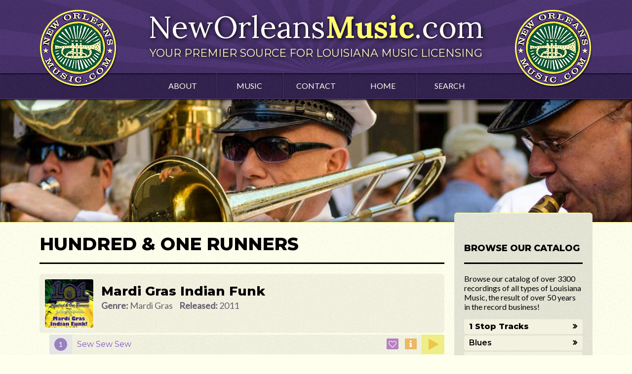

--- FILE ---
content_type: text/html; charset=utf-8
request_url: https://www.neworleansmusic.com/Hundred%20&%20One%20Runners/Mardi%20Gras%20Indian%20Funk/Sew%20Sew%20Sew
body_size: 7469
content:
<!DOCTYPE html>
<html>
<head>
	<title>test | NewOrleansMusic.com</title>
	<meta name="keywords" content="" />
	<meta name="description" content="" />
	<meta name="viewport" content="width=device-width, initial-scale=1.0, maximum-scale=1.0">

<link rel="preconnect" href="https://fonts.googleapis.com">
<link rel="preconnect" href="https://fonts.gstatic.com" crossorigin>
<link href='//fonts.googleapis.com/css?family=Lora:400,700|Lato' rel='stylesheet' type='text/css'>
<link href="https://fonts.googleapis.com/css2?family=Montserrat:wght@100;400;600;800&display=swap" rel="stylesheet">

<link rel="stylesheet" href="//cdn.jsdelivr.net/fontawesome/4.3.0/css/font-awesome.min.css">
<link rel="stylesheet" href="//cdn.jsdelivr.net/jquery.ui/1.11.3/themes/flick/jquery-ui.min.css" />
<link rel="stylesheet" href="//cdn.jsdelivr.net/normalize/3.0.0/normalize.min.css" />
<link rel="stylesheet" href="//cdn.jsdelivr.net/fontawesome/4.0.3/css/font-awesome.min.css" />
<link rel="icon" href="/templates/client/images/favicon.ico" type="image/png">

<link rel="stylesheet" href="/templates/client/css/styles.css?2023" />
<script src="//cdn.jsdelivr.net/headjs/1.0.3/head.min.js" data-headjs-load="/templates/client/js/init.js?2024"></script>
<script>
  (function(i,s,o,g,r,a,m){i['GoogleAnalyticsObject']=r;i[r]=i[r]||function(){
  (i[r].q=i[r].q||[]).push(arguments)},i[r].l=1*new Date();a=s.createElement(o),
  m=s.getElementsByTagName(o)[0];a.async=1;a.src=g;m.parentNode.insertBefore(a,m)
  })(window,document,'script','//www.google-analytics.com/analytics.js','ga');

  ga('create', 'UA-65716215-1', 'auto');
  ga('send', 'pageview');

</script>
<meta name="msvalidate.01" content="DB5E56BC00B727924807D5013D4C439E" /></head>
<body class="page Hundred2020One20Runners Mardi20Gras20Indian20Funk Sew20Sew20Sew">
	<header>
	<a href="/" class="logo wrapper">
		NewOrleans<strong>Music</strong>.com
		<span>Your premier source for louisiana music licensing</span>
	</a>
</header>

<nav>
	<ul class="wrapper clearfix">
		<li><a href="/about">About</a></li>
		<li><a href="/music">Music</a></li>
		<li><a href="http://www.mardigrasrecords.com/new-orleans-music-contact">Contact</a></li>
		<li><a href="/">Home</a></li>
		<li><a href="/search">Search</a></li>
	</ul>
</nav>
	<div class="slides"></div>
	<main>
		<article class="artist wrapper clearfix">
			<section class="content">
				<h1>Hundred & One Runners</h1>
				<ul class="albums">
									<li>
						<div class="album details clearfix">
							<img src="/thumb/100/100/https://i1.sndcdn.com/artworks-000121131989-cjkia5-large.jpg" width="100" height="100" alt="Mardi Gras Indian Funk" />
							<h2>Mardi Gras Indian Funk</h2>
							<span><strong>Genre:</strong> Mardi Gras</span>
							<span><strong>Released:</strong> 2011</span>
						</div>
						<ol class="tracks">
													<li class="clearfix track" 
									data-trackid="211653038" 
									data-title="Sew Sew Sew"
									data-album="Mardi Gras Indian Funk" 
									data-artist="Hundred & One Runners" 
									data-genre="Mardi Gras">
								<div class="title"><span>Sew Sew Sew</span></div>
								<div class="actions">
									<a href="#" class="favorite" title="Favorite" data-noAjax><i class="fa fa-heart-o" data-noPlay></i></a>
									<a href="/info?track=" class="info" title="Information" data-noAjax><i class="fa fa-info" data-noPlay></i></a>
														</div>
								<a href="#" class="play fa fa-play" title="Play" data-trackid="" data-noAjax></a>
							</li>
												</ol>
					</li>
								</ul>
				<p><a href="/Hundred%20%26%20One%20Runners">&raquo; Return to <strong>Hundred & One Runners</strong></a></p>
			</section>
			<aside class="sidebar">
		<h2>Browse our catalog</h2>
	<p><p>Browse our catalog of over 3300 recordings of all types of Louisiana Music, the result of over 50 years in the record business!</p></p>
	<ul class="music">
		<li><a href="/search?search=1stop" data-search="1stop">1 Stop Tracks</a></li>
	<li><a href="/Blues">Blues</a></li><li><a href="/Brass%20Bands">Brass Bands</a></li><li><a href="/Cajun">Cajun</a></li><li><a href="/Gospel">Gospel</a></li><li><a href="/Jazz">Jazz</a></li><li><a href="/Mardi%20Gras">Mardi Gras</a></li><li><a href="/R%26B">R&B</a></li><li><a href="/Swamp%20Pop">Swamp Pop</a></li><li><a href="/XMAS">XMAS</a></li><li><a href="/Zydeco">Zydeco</a></li>	<!--
		<li><a href="/music">Blues</a></li>
		<li><a href="/music">Brass Band</a></li>
		<li><a href="/about">Cajun</a></li>
		<li><a href="/contact">Gospel</a></li>
		<li><a href="/home">Jazz Funeral</a></li>
		<li><a href="/about">Jazz Traditional</a></li>
		<li><a href="/about">Mardi Gras</a></li>
		<li><a href="#">R &amp; B</a></li>
		<li><a href="#">Southern Soul</a></li>
		<li><a href="#">Swamp Pop</a></li>
		<li><a href="#">Xmas</a></li>
		<li><a href="#">Zydeco</a></li>
	-->
	</ul>
</aside>
		</article>
	</main>
	<footer>
	<div class="wrapper clearfix">

		<!--<span class="social fa-stack fa-lg">
			<i class="fa fa-circle fa-stack-2x"></i>
			<i class="fa fa-google-plus fa-stack-1x fa-inverse"></i>
		</span>-->

		<div class="content" itemscope itemtype="http://schema.org/Organization">
			<h2 itemprop="name">NewOrleansMusic.com</h2>
			<span class="address" itemprop="address" itemscope="" itemtype="http://schema.org/PostalAddress">
				<span itemprop="streetAddress">1013-A Harimaw Court West</span>
				<span itemprop="addressLocality">Metairie</span>,
				<span itemprop="addressRegion">LA</span>
				<span itemprop="postalCode">70001</span>
			</span>
			<span class="phone" itemprop="telephone">1-800-895-0441</span> |
			<a href="mailto:contact@neworleansmusic.com" style="color:#fff;">contact@neworleansmusic.com</a>
			<div class="copyright">content &copy;2015 New Orleans Music</div>
		</div>

	</div>
<div class="compucast-stamp" style="position:relative; top:0px; text-align: center;left:0px; color:rgba(255, 255, 255, 0.55)!important; font-size:13px !important; font-family:Arial, Helvetica, sans-serif !important;">site by <a style="display:inline-block; color:white !important; background:url(/templates/client/images/compucast-web-inc-w.png) no-repeat right center; background-size: 27px; text-decoration:none !important; padding: 3px 30px 3px 0px !important;" href="http://www.compucast.com" target="_blank">Compucast Web, Inc.</a></div>
</footer>		<div class="bottom">
		<div id="player" class="player track">
			<a href="#" class="artwork"></a>
			<h3 class="title">Some Really Cool Track Title That is Super Duper Long And Should Cut Off!</h3>
			
			<div class="actions">
				<i style="display: none;" class="onestop"><img src="/templates/client/images/onestop-logo-small.png" width="16" height="16" alt="One Stop"></i>
				<i class="favorite fa fa-heart-o"></i>
				<i class="info fa fa-info"></i>
				
				<a href="#" class="artist">Artist Name</a>
			</div>
			
			<div class="controls">
				<i class="prev fa fa-fast-backward"></i>
				<i class="play fa fa-play"></i>
				<i class="next fa fa-fast-forward"></i>

				<i class="playlist tracklist fa fa-chevron-circle-up">
					<ul></ul>
				</i>
				
				<i class="favlist tracklist fa fa-heart">
					<ul></ul>
				</i>

			</div>
			
			<div id="waveform"></div>
			
		</div>
	</div>
	<div id="actions" class="fancy"></div></body>
</html>

--- FILE ---
content_type: text/css
request_url: https://www.neworleansmusic.com/templates/client/css/styles.css?2023
body_size: 47493
content:
* { box-sizing:border-box; -moz-box-sizing:border-box; }
.clearfix:after{content:"";display:table;clear:both;}
a { color: #8454cc; }
a:hover { color: #5902db; text-decoration:underline; }
a,a:active,a:visited { text-decoration:none;}

html, body{min-height: 100vh;width: 100%;}
body{ position:relative; margin:0; background:url(/templates/client/images/texture-noise.png) repeat #ffffed;font-family: 'Lato', sans-serif;}

.wrapper{max-width:1120px; width:100%; margin:0 auto;}
nav .wrapper{ max-width:675px; width:100%;}

header{ position:relative; width:100%; height:148px; background:url(/templates/client/images/texture-noise.png) repeat #4c3472;box-shadow: black 0px 1px 4px;border-bottom: 1px solid #5A4084;}
header:before{ content:""; position:absolute; top:0; left:0; width:100%; height:148px; opacity:0.1; background:url(/templates/client/images/burst.svg) no-repeat bottom; background-size:cover;}

a.logo{ display:block; position:relative; padding-top:15px; font-family: 'Lora', serif;font-size:62px; color:white; text-align:center; text-shadow: black 2px 2px 8px;}
a.logo:hover{ text-decoration:none; text-shadow: black 0px 0px 70px,black 2px 2px 8px;}

a.logo strong{color:#FFFD6E; transition:all 0.3s; text-decoration:none;}
a.logo:hover strong{ color:#fff; text-decoration:underline;}

a.logo span{ display:block; transition:color 0.3s; color:#FFFFBB; font-family: 'Montserrat', sans-serif; font-size:22px; text-transform:uppercase;}
a.logo:hover span{ color:#fff;}

a.logo:before,.logo:after{ transition:all 0.3s; content:""; display:block; position:absolute; top:20px; width:158px; height:158px; background:url(/templates/client/images/nomusic-logo.png) no-repeat center; background-size:contain;}
a.logo:before{ left:0;}
a.logo:after{ right:0;}

@media (max-width:1020px) {
	a.logo{padding-left:116px;}
	a.logo:before{ display:inline-block; width:108px; height:108px; left:inherit; margin-left:-116px;}
	a.logo:after{ display:none;}
}
@media (max-width:1020px) {
	a.logo{font-size:46px; padding-top:32px;}
	a.logo span{font-size:16px;}
}
@media (max-width:650px) {
	a.logo{font-size:36px; padding-top:42px;padding-left:88px;}
	a.logo:before{ display:inline-block; width:78px; height:78px; left:inherit; top:32px; margin-left:-88px;}
	a.logo span{font-size:12px;}
}
@media (max-width:550px) {
	a.logo{ padding-left:0px; padding-top:100px; font-size:22px;}
	a.logo span{font-size:8px;}
	a.logo:before{ display:block; width:100%; margin:0; top:15px; }
}
nav{ background:url(/templates/client/images/texture-noise.png) repeat #31204d;border-bottom: 1px solid #504168;}
nav ul{ margin:0; padding:0; list-style:none; }
nav ul li{float:left;width:20%; text-align:center;}
nav ul li a{ position:relative; display:block; width:100%; line-height:52px; color:#ffffed; font-size:16px; text-transform:uppercase; border-left:1px solid #44335F; border-right:1px solid #251738;}
nav ul li a:hover{
color: #FFFFFF;
  text-decoration: underline !important;
  background: url(/templates/client/images/texture-noise.png) repeat #075B3A;
  text-decoration: none;
  box-shadow: inset rgba(0, 0, 0, 0.98) 0px 3px 3px -1px,inset rgba(0, 0, 0, 1) 0px -3px 30px 0px;
  text-shadow: black 0px 0px 20px;	
	}
nav ul li a:before{ 
	transition:all 0.3s ease;
	top:0;
	content:'\f001';
	font-family:'fontawesome';
	display:block;
	position:absolute;
	width:100%;
	height:100%;
	color:#fff;
	background-position:center;
	opacity:0;
}
nav ul li a:hover:before{ 
	top:-50%;
	opacity:1;
}
nav ul li:first-child a{border-left:none;}
nav ul li:last-child a{border-right:none;}
@media (max-width:550px) {
	nav ul:before{content:"Menu \00a0\00a0\00a0 \f0c9"; cursor:pointer; text-transform:uppercase; font-family:"fontawesome",'Lato', sans-serif; display:block; color:#fff; font-size:26px; line-height:52px; text-align:center; }
	nav ul>li{display:none;}
	nav ul.selected>li{ display:block; float:none; text-align:left; width:100%;  }
	nav ul.selected>li>a{font-size: 18px; padding-left: 15px; border-right:none; border-top: 1px solid;border-top:1px solid #504168; border-bottom:1px solid #251738;}
}

.slides{ width:100%; height:250px; background:url(/templates/client/images/header-sub.jpg) no-repeat center; background-size:cover;border-bottom: 1px solid #FFFD6E;box-shadow:inset black 0px 0px 20px -6px,inset black 0px 1px 3px;}
@media (max-width:550px) {
	.slides{height:150px;}
}
main{ position:relative; top:0; width:100%; transition:top 0.45s ease-in; display:table;padding-bottom:225px; min-height:100x;
-webkit-transform: translateZ(0);
   -moz-transform: translateZ(0);
   -ms-transform: translateZ(0);
   -o-transform: translateZ(0);
   transform: translateZ(0);
   /* Other transform properties here */}
main.slideDown{ top:50px;}
main .content{display:table-cell;vertical-align:top;width:75%;padding:20px 20px 20px 0; font-size: 18px;line-height: 28px;}
main .content.wide{ width:100%; display:block;}
@media (max-width:1120px) {
	main .content{ padding:20px;}
}
main .sidebar{display:table-cell;vertical-align:top;width:25%;position:relative;padding:20px;background:url(/templates/client/images/texture-noise.png) #e4e5d5;}
main .sidebar:before { content: ""; display: table-cell; position: absolute; width: 100%; height: 20px;top: -20px;left: 0;border-radius: 6px 6px 0 0;background:url(/templates/client/images/texture-noise.png) center #e4e5d5; border-top:2px solid #FFFD6E;}
@media (max-width:800px) {
	main .content{ width:65%;}
	main .sidebar{ width:35%}
}

@media (max-width:550px) {
	main{display:block; left:0;transition:left 0.45s ease-in;}
	main .content,main .sidebar{ width:100%; display:block; padding:10px; }
	main .sidebar{ padding-top:0; margin-top:20px; }
	main .sidebar h2:first-child{ padding-top:6px;}
	main.slideDown{ left:-120px; top:0;}
}
.content h1:first-child,.sidebar h2:first-child{ margin:0px 0 20px 0;text-transform:uppercase;border-bottom:3px solid black; padding-bottom:15px;}
.content.home h1:first-child{ text-align:center;}
.sidebar h2:first-child{ padding-top:18px; }

.loading,
.loading:before,
.loading:after {
  background: #F19600;
  -webkit-animation: load1 1s infinite ease-in-out;
  animation: load1 1s infinite ease-in-out;
  width: 1em;
  height: 4em;
}
.loading:before,
.loading:after {
  position: absolute;
  top: 0;
  content: '';
}
.loading:before {
  left: -1.5em;
  -webkit-animation-delay: -0.32s;
  animation-delay: -0.32s;
}
.loading {
	display:none;
	left: 50%;
    margin: -4em 0 0 -0.5em;
    text-indent: -16px;
    line-height: 140px;
	position:absolute;
	z-index:999;
	font-size: 11px;
	-webkit-transform: translateZ(0);
	-ms-transform: translateZ(0);
	transform: translateZ(0);
	-webkit-animation-delay: -0.16s;
	animation-delay: -0.16s;
}
.loading.inline { position:relative !important; display:block; margin:40px 0; }
.loading:after {
  left: 1.5em;
}
@-webkit-keyframes load1 {
  0%,
  80%,
  100% {
    box-shadow: #F19600 0 0 0 0;
    height: 4em;
  }
  40% {
    box-shadow: #F19600 0 -2em 0 0;
    height: 5em;
  }
}
@keyframes load1 {
  0%,
  80%,
  100% {
    box-shadow: #F19600 0 0 0 0;
    height: 4em;
  }
  40% {
    box-shadow: #F19600 0 -2em 0 0;
    height: 5em;
  }
}



h1{font-family: 'Montserrat', sans-serif; font-size:36px; font-weight:bold; line-height:46px; }
h2{font-family: 'Montserrat', sans-serif; font-size:18px; line-height:28px;}
.genres h2{font-family: 'Montserrat', sans-serif; border-bottom:none; font-size:36px; font-weight:bold; line-height:46px; text-transform:uppercase; text-align:center; margin:0; }
@media (max-width:550px) {
	h1,.genres h2{font-size:26px; line-height:36px; }
	h2{font-size:16px; line-height:26px;}
}

.sidebar .music{ list-style:none; margin:0; padding:0; }
.sidebar .music>li{ font-family: 'Montserrat', sans-serif; margin:3px 0; }
.sidebar .music>li>a{ position:relative; display:block; width:100%; line-height:26px; background:#f3f2e0; border-radius:4px; padding:2px 10px; color:#000; font-weight:600; }
.sidebar .music>li:first-child>a{ font-weight:900;}
.sidebar .music>li>a:before{ position:absolute; right:0; content:'\f101'; font-family:'fontawesome'; font-size:16px; color:#000; display:block; width:20px;  }



.page.home .genres{ border-bottom:2px dashed #ffffed; background:url(/templates/client/images/texture-noise.png) repeat #0F5C3C; color:#fff; }
.page.home .genres h2{ color:#fff; border-bottom:none;}
.page.home .genres section{background:none; }
.page.home .genres ul{ border-top: 3px solid white; }
.page.home .genres ul li a{ background-color:#E7E578; border-color:#DCC041 }
.page.home .genres ul li a i:after{ background-color:#DCC041; }

.genres section{ background:url(/templates/client/images/texture-noise.png) repeat #e5e5d4; padding:30px 30px 20px 30px; border-radius:10px; }

/*
background-color:#0F5C3C; color:#fff;
*/

.genres p{ margin:0; text-align:center;}
.genres ul{ list-style:none; margin:0; padding:10px 0 0 0; border-top:3px solid black; margin-top:30px }
.genres ul>li{ padding:10px; float:left; width:33.33%;}
/*
.genres ul>li:nth-child(4n) {padding-right:0;}
.genres ul>li:nth-child(4n-3) {padding-left:0;}
*/
.genres ul>li>a{
    position: relative;
    transition: all 0.3s;
    z-index: 10;
    display: flex;
    align-items: center;
    gap: 3%;
    width: 100%;
    line-height: normal;
    background: #ffffec;
    box-shadow: black 1px 1px 6px -3px;
    border: 1px solid #FFFFCA;
    border-radius: 8px;
    padding: 10px;
    color: #0D5437;
    font-family: 'Montserrat', sans-serif;
    font-size: 24px;
    font-weight: 600;
}
.genres ul>li>a>span{ flex-grow: 1; }
.genres ul>li a i:before{ content:""; display:block; position:relative; z-index:20; width:64px; padding-top: 100%; background:url(/templates/client/images/nomusic-icons.png); background-size:cover }
.genres2 ul>li a i:after{ content:""; transition:all 0.3s; display:block; position:absolute; z-index:15; left:0; top:0; width:40px; height:40px; background:#e5e5d4; border-radius:4px; margin:12px;  }


@media (max-width:960px) {
	.genres ul>li{ width:33.33%; }
/*
	.genres ul>li:nth-child(4n) {padding-right:10px;}
	.genres ul>li:nth-child(4n-3) {padding-left:10px;}
	.genres ul>li:nth-child(3n) {padding-right:0px;}
	.genres ul>li:nth-child(3n-2) {padding-left:0px;}
*/
}
@media (max-width:860px) {
	.genres ul>li>a{ font-size:16px;}
}
@media (max-width:720px) {
	.genres ul>li{ width:50%; }
/*

	.genres ul>li:nth-child(3n) {padding-right:10px;}
	.genres ul>li:nth-child(3n-2) {padding-left:10px;}
	.genres ul>li:nth-child(2n) {padding-right:0px;}
	.genres ul>li:nth-child(2n-1) {padding-left:0px;}
*/
}

@media (max-width:550px) {
	.genres section{ padding:10px 10px 5px 10px; border-radius:8px;}
	.genres ul>li a i:before{ width:32px; height:32px; }
	.genres2 ul>li a i:after{ width:16px; height:16px; margin:8px;}
	.genres ul>li{padding:5px;}
	.genres ul>li:nth-child(3n){ padding-right:5px;}
	.genres ul>li:nth-child(3n-2){ padding-left:5px;}
	.genres ul>li>a i.genres-icon:last-child{ display: none;}
/*
	.genres ul>li:nth-child(2n) {padding-right:0px;}
	.genres ul>li:nth-child(2n-1) {padding-left:0px;}
*/
}
/*Icons*/
.genres ul>li:nth-child(1){ display: block; width:100%; text-align: center; }
.page.home .genres ul>li:nth-child(1)>a, .genres ul>li:nth-child(1)>a{
    background-color: #fff;
    padding: 3%;
}
.genres ul>li:nth-child(1)>a>span{}
.genres ul>li:nth-child(1)>a>span>strong{ font-size: 1.5em;}
.genres ul>li:nth-child(1)>a>span>em{
	display: block;
    font-weight: normal;
    color: #000;
	
}
.genres ul>li:nth-child(1)>a>span>em>strong{
    text-transform: uppercase;
}
.genres ul>li>a i.genres-icon{
    position: relative;
}
.genres ul>li:nth-child(1)>a i:before{
	background-image: url(/templates/client/images/onestop-logo-full.png);
    background-size: contain;
	width: 96px;
    background-repeat: no-repeat;
    background-position: center;
}
.genres ul>li>a i:after{
	content: '';
    background: #DCC041;
    border-radius: 5px;
    display: block;
    position: absolute;
    top: 10px;
    bottom: 10px;
    left: 10px;
    right: 10px;
	transition: all .3s ease;
}
.genres ul>li:nth-child(1)>a i:after{ display:none;}

.genres ul>li:nth-child(2)>a i:before{ background-position: 0 0; }
.genres ul>li:nth-child(3)>a i:before{ background-position: 0 -64px; }
.genres ul>li:nth-child(4)>a i:before{ background-position: 0 -128px; }
.genres ul>li:nth-child(5)>a i:before{ background-position: 0 -192px; }
.genres ul>li:nth-child(6)>a i:before{ background-position: 0 -256px; }
.genres ul>li:nth-child(7)>a i:before{ background-position: 0 -320px; }
.genres ul>li:nth-child(8)>a i:before{ background-position: 0 -384px; }
.genres ul>li:nth-child(9)>a i:before{ background-position: 0 -448px; }
.genres ul>li:nth-child(10)>a i:before{ background-position: 0 -512px; }
.genres ul>li:nth-child(11)>a i:before{ background-position: 0 -576px; }
.genres ul>li:nth-child(12)>a i:before{ background-position: 0 -640px; }
.genres ul>li:nth-child(13)>a i:before{ background-position: 0 -704px; }


.genres ul>li>a:hover{ color:#000; background-color:#FFFB3C !important; border-color:#A0A089; text-decoration:none; }
.genres ul>li>a:hover i:after{ background-color:#fff; border-radius:50%; }


footer{ position:absolute; overflow:hidden; bottom:0; width:100%; height:225px; color:#ffffed; background:url(/templates/client/images/texture-noise.png) repeat #4c3472; box-shadow: inset black 0px 2px 6px -2px }
footer:before{ content:""; position:absolute; top:0; left:0; width:100%; height:225px; opacity:0.1; transform:scaleY(-1); background:url(/templates/client/images/burst.svg) no-repeat bottom; background-size:cover;}
footer .wrapper{ border-bottom:3px solid #ffffed; padding:40px 0 30px 0;position:relative;}
footer .address,footer .social{display:inline;}

footer .content h2{font-family: 'Lora', serif;font-size:32px; font-weight:lighter; margin:0; }
footer .content h2 strong{color:#FFFD6E;}
footer .wrapper:before{ content:""; float:left; display:block; padding-bottom:20px; margin-right:15px; width:60px; height:60px;background:url(/templates/client/images/nomusic-trumpet.png) no-repeat top center; }
footer .address span{display:inline-block;}
footer .address>span:first-child{ padding-right:5px; border-right:1px solid #ffffed; margin-right:5px;}
footer .phone{padding-left:5px; border-left:1px solid #ffffed; margin-right:5px;}
footer .social{float:right; font-size:1.8em;}
footer .social .fa-circle{color:#D63A23}
footer .copyright{ text-transform:uppercase; font-weight:lighter;}
@media (max-width:1120px) {
	footer .wrapper{ margin:0 20px; width:auto;}
}
@media (max-width:760px) {
	footer .wrapper{ padding:20px; }
	footer .content h2{ font-size:24px;}
}
@media (max-width:550px) {
	footer .wrapper{text-align:center; padding:10px;}
	footer .wrapper:before{
		background-size: contain;
		width: 56px;
		height: 56px;
		display: inline-block;
		float:none;
		padding:0;
	}
	footer .social{
		display: inline-block;
		vertical-align:bottom;
		float:none;
	}
	footer .address span{ font-size:14px;}
	footer .address span:first-child{ display:block; border-right:none;}
	footer .phone {
		padding:0;
		margin:0;
		border:none;
		font-size: 14px;
		display:block;
	}
	footer .copyright {
		font-size: 10px;
	}
	footer .compucast{    height: 44px;}
	footer .compucast p{    line-height: 14px;}
}




form.search{
	position:relative;
	border-radius: 10px;
	border:2px solid #477e60;
	overflow: hidden;
	font-family: 'Montserrat', sans-serif;
	font-size: 26px;
}
form.search .reset{
	position: absolute;
	top: 50%;
	width:56px;
	text-align:center;
	left: 0;
	font-size: 18px;
	line-height:0;
	color:#E0E0E0;
	cursor:pointer;
}
form.search .reset.active{color:#000;}

form.search input[type=text]{
	height:56px;
	width: 100%;
	border: none;
	float: left;
	padding: 0 0 0 56px;
}
input::-webkit-input-placeholder {color: #999;}
input:-moz-placeholder {color: #999;}
input::-moz-placeholder {color: #999;}
input:-ms-input-placeholder {  color: #999;}
input::placeh-holder{ color: #999; }
form.search button{
	position: absolute;
	top: 0;
	right: 0;
	bottom: 0;
	line-height: inherit;
	width: 20%;
	border: none;
	background: url(/templates/client/images/texture-noise.png) repeat #477e60;
	color: #fff;
	font-weight: bold;
	padding: 0;
	margin: 0;
	min-width: 160px;
}
form.search button:before{
	content: "\f002 ";
	font-family:"fontawesome";
	padding-right:10px;
	font-weight:normal;
}
form.search button:after{
    content: "";
    display: block;
    position: absolute;
    top: 50%;
    margin-top: -10px;
    right: 100%;
    width: 0;
    height: 0;
    border-top: 10px solid transparent;
    border-bottom: 10px solid transparent;
    border-right: 10px solid #477e60;
}

@media (max-width:680px) {
	form.search{
		font-size:18px;
	}
	form.search .reset{ font-size:14px; width:36px;}
	form.search input[type=text]{
		height:46px;
		padding-left:36px;
	}
}

@media (max-width:550px) {
	form.search{
		font-size:14px;
	}
	form.search input[type=text]{
		height:36px;
	}
	form.search button{min-width:20%;}
	form.search button span{
		display:none;
	}
	form.search button:before{
		padding-right:0;
		font-size:18px;
	}
	form.search button:after{
		content: "";
		display: block;
		position: absolute;
		top: 50%;
		margin-top: -5px;
		right: 100%;
		width: 0;
		height: 0;
		border-top: 5px solid transparent;
		border-bottom: 5px solid transparent;
		border-right: 5px solid #EFD449;
	}
}

/*JQUERY UI & AUTO COMPLETE*/
.ui-state-focus{ background:url(/templates/client/images/texture-noise.png) repeat #9e45a3 !important; border-color:#af4eb8 !important;}
.ui-autocomplete{font-family:Montserrat; line-height:26px; font-size:16px; }
.ui-autocomplete .ui-menu-item span{ color:#ccc; font-weight:lighter; font-style:italic; font-size:14px;}
.ui-autocomplete{}
.ui-autocomplete .ui-menu-item{
  max-width: 100%;
  white-space: nowrap;
  overflow: hidden;
  text-overflow: ellipsis;
}
@media (max-width:550px) {
	.ui-autocomplete{line-height:20px; font-size:12px; }
}
/*ui-autocomplete ui-front ui-menu ui-widget ui-widget-content   font-family: 'Montserrat'*/

/**ARTISTS**/

.artist{}

.artist .albums{ list-style:none; padding:0; margin:0px; }
.artist .albums>li{ margin-bottom:20px;}
.artist .albums>li:last-child{ margin-bottom:0px;}
.artist .albums .album.details{  background: url(/templates/client/images/texture-noise.png) #F3F2E0;
  padding: 10px;
  border-radius: 6px;}
.artist .albums .album.details img{ float:left;  border-radius: 4px;
  margin-right: 15px;
  border: 1px solid #FFF;}
.artist .albums .album.details h2{   font-size: 26px;
  margin: 0;
  line-height: 30px;
  margin-top: 10px;
}
.artist .albums .album.details span{ display:inline-block; margin-right:10px; color:#645E6E;}
.artist .albums .tracks{}
.artist .albums .tracks>li{}
.artist .albums .tracks>li{}

/* START OL TRACKS */

.page ol.tracks{ margin:0; padding:0 0 0 20px; list-style:none; counter-reset: LIST-ITEMS 0; }
.page ol.tracks li{ overflow:hidden; border-radius:4px; position:relative; transition:background-color 0.3s ease; margin:3px 0; background:url(/templates/client/images/texture-noise.png) repeat #f2f2e1; padding:10px 166px 10px 56px;}
.page ol.tracks li:before{  content: counter( LIST-ITEMS );
  counter-increment: LIST-ITEMS;
  width: 26px;
  height: 26px;
  text-align: center;
  font-size: 14px;
  line-height: 26px;
  background-color: #9980BE;
  color: #fff;
  border-radius: 50%;
  position: absolute;
  z-index:2;
  top: 50%;
  left:10px;
  margin-top: -13px; }
.page ol.tracks li:after{ 
	content:"";
	z-index:1;
	position:absolute;
	top:0;
	left:0;
	bottom:0;
	width:46px;
	display:block;
	background:#E5E5E5;
}
.page ol.tracks li:nth-child(even){ background-color:#F5F5E4;}
.page ol.tracks li:nth-child(odd){}
.page ol.tracks li a{}
.page .tracks li .title{ 
	display: block;
	font-family: 'Montserrat', sans-serif;
	font-size: 16px;
	line-height: 20px;
	height: 20px;
	max-width: 100%;
	position: relative;
	width: 100%;
	color:#8454cc;
}

.page .tracks li .title span{
	white-space: nowrap;
	overflow: hidden;
	text-overflow: ellipsis;
	width:100%;
	position:absolute;
	padding-right:240px;
}
.page .tracks li .title span.scroll {
	position: absolute;
	margin: 0;
	width:auto;
	-moz-transform:translateX(100%);
	-webkit-transform:translateX(100%);	
	transform:translateX(100%);
	-moz-animation: scroll-left 5s linear infinite;
	-webkit-animation: scroll-left 5s linear infinite;
	animation: scroll-left 5s linear infinite;
}
@-moz-keyframes scroll-left {
	0% { -webkit-transform: translateX(0%); } 
	50% { -webkit-transform: translateX(-100%); }
	50.001% { -webkit-transform: translateX(100%); }
	100% { -webkit-transform: translateX(0); }
}
@-webkit-keyframes scroll-left {
	0% { -webkit-transform: translateX(0%); } 
	50% { -webkit-transform: translateX(-100%); }
	50.001% { -webkit-transform: translateX(100%); }
	100% { -webkit-transform: translateX(0); }
}
@keyframes scroll-left {
	0% { 
		-moz-transform: translateX(0%);
		-webkit-transform: translateX(0%); 
		transform: translateX(0%); 		
	}
	50% { 
		-moz-transform: translateX(-100%);
		-webkit-transform: translateX(-100%);
		transform: translateX(-100%); 
	}
	50.001% { 
		-moz-transform: translateX(100%);
		-webkit-transform: translateX(100%); 
		transform: translateX(100%); 		
	}
	100% { 
		-moz-transform: translateX(0%);
		-webkit-transform: translateX(0%); 
		transform: translateX(0%); 		
	}
}



.page ol.tracks li .fa-play{
  font-size: 26px;
  position: absolute;
  top: 0;
  right: 0;
  bottom:0;
  width: 46px;
  color: #EBC74B;  background-color: #EFED87;
  border-left: 1px solid #E5E494;
  text-decoration: none;
  text-align: center;
}
.page ol.tracks li .fa-play:before{
  position: absolute;
  top: 50%;
  left: 50%;
  width: 26px;
  height: 26px;
  margin-left: -13px;
  margin-top: -13px;
}
.page ol.tracks li>.duration{   font-size: 12px;
  line-height: 16px; 
}
.page ol.tracks li .actions{ 
  position: absolute;
  top: 50%;
  right: 56px;
  line-height: 1;
  margin-top: -12px;
}
.page ol.tracks li .actions a{ margin-left:10px; color:#fff; width:24px; font-size:16px; }
.page ol.tracks li .actions * {

}
.artist .albums .album.details span strong{}

.page ol.tracks li:hover{ background:#F2F0C6;}
.page ol.tracks li:hover:before{background:#9056E6}
.page ol.tracks li:hover .fa-play{ transition:all 0.3s ease;color:#FF8800;  background-color: #E7E578;
  border-left: 1px solid #DADA24;
}
.page ol.tracks li:hover .title{ color:#5902db;}



.track .actions{}
.track .actions a{  }
.track .actions .onpl{ color:#98C79A; }
.track2 .actions .favorite:before{
	content:"\f08a";
	font-family:"fontawesome";
}
.track .actions .favorite.favorited i:before{
	content:"\f004" !important;
	font-family:"fontawesome" !important;
}


.favorite-anim{background:none; opacity:0.8; color:#9980BE;}
.favorite-anim:before{
	content:"\f004" !important;
	font-family:"fontawesome" !important;
}


@media (max-width:960px) {

	
.artist .albums .album.details h2{  font-size: 22px;}
.artist .albums .album.details span{ font-size:16px;}
	.page ol.tracks{
		padding-left:0;
	}
	.page ol.tracks li {padding:5px 106px 5px 56px;}
.page ol.tracks li .title{ font-size:14x;}
	.page ol.tracks li .actions{ 
  font-size: 14px;
	}
	.page ol.tracks li .actions a{ margin-left:5px;}
}
@media (max-width:550px) {
.artist .albums .album.details img{ 
  margin-right: 10px; width:75px; height:auto;}
	.page ol.tracks li {padding:5px 76px 5px 46px;}
	.page ol.tracks li:before{    margin-top: -10px;width: 20px;
    height: 20px;    font-size: 12px;    line-height: 20px;    top: 50%;
    left: 8px;}
	.page ol.tracks li:after{ width:36px;}
	.page ol.tracks li .details{display:none;}
	.page ol.tracks li .title{ font-size:12px;}
	.page ol.tracks li .duration{display:none;}
	.page ol.tracks li .fa-play{    width: 36px;
    line-height: 26px; font-size:18px;}
	.page ol.tracks li .actions{ right:46px;}
	.page ol.tracks li .actions a{margin:0 0 0 5px}
	.page ol.tracks li .actions a.favorite{display:none;}
	.page ol.tracks li .actions a i{ }

/* END OL TRACKS */

.artist .albums .album.details h2{     font-size: 18px;
  margin: 0;
  line-height: 22px;
  margin-top: 0;
}
.artist .albums .album.details strong{ display:none;}
.artist .albums .album.details span{font-size:14px; margin-right:5px;}
.page .tracks li .title span{padding-right:120px;}
.page .artist .tracks li .title span{ padding-right:30px;}
}


.search ul.artists{
  list-style: none;
  padding: 0;
  margin: 20px 0;
 }
.search ul.artists li{
  margin: 10px 0;
 }
.search ul.artists li:nth-child(even){
  padding-left: 10px;
}
.search ul.artists li:nth-child(odd){
  padding-right: 10px;
}
.search ul.artists li a{
  background: url(/templates/client/images/texture-noise.png) repeat #f2f2e1;
  border-radius: 6px;
  display: block;
  border: 1px solid #E4E4D8;
  position: relative;
  height:90px;
}
.search ul.artists .albums.stack{
  position: absolute;
  height: 100px;
  width: 130px;
  z-index: 1;
  float: left;
  top:-5px;
 }
.search ul.artists .albums.stack img{
	position:absolute; top:0; left:0;
}
.search ul.artists .albums.stack img:nth-child(1){

}
.search ul.artists .albums.stack img:nth-child(2){
    -ms-transform: rotate(7deg); 
    -webkit-transform: rotate(7deg); 
    transform: rotate(7deg);
}
.search ul.artists .albums.stack img:nth-child(3){
    -ms-transform: rotate(14deg);
    -webkit-transform: rotate(14deg); 
    transform: rotate(14deg);
}
.search ul.artists li a .artist{
  font-size: 26px;
  line-height: 50px;
  white-space: nowrap;
  overflow: hidden;
  text-overflow: ellipsis;
  max-width: 100%;
  padding-left: 130px;
  padding-right: 20px;
  position: absolute;
  left: 0;
}
.search ul.artists li a .details{
position: absolute;
  right: 0;
  top: 50%;
  bottom: 0;
  left: 0;
    padding-left: 120px;
  padding: 5px 5px 5px 125px;
  font-size: 14px;
  background: url(/templates/client/images/texture-noise.png) repeat #4c3472;
  color: #C5B6DB;
  border-radius: 0 0 6px 0;
  border-top: 1px dashed#F2F2E1;
 }
.search ul.artists li a .details>span{
  display: inline-block;
  text-align: center;
  margin: 0 10px;
  line-height: 37px;
  text-decoration: underline;
 }
/*
 */
 
 
/**ALBUMS**/
ul.albums.list{
	display: -webkit-flex;
	display: flex;
	-webkit-justify-content: left;
	justify-content: left;
	-webkit-flex-direction: row;
	flex-direction: row;
	-webkit-flex-wrap: wrap;
	flex-wrap: wrap;
	-webkit-flex-flow: row wrap;
	flex-flow: row wrap;
	-webkit-align-content: flex-end;
	align-content: flex-end;

   margin:30px 0;
   padding:0;
   list-style:none;
}
ul.albums.list li{
	text-align:center;
	width:33.33%;
	border-radius:11px;
	border:5px solid transparent;
	background:url(/templates/client/images/texture-noise.png) repeat #477e60;
	-moz-background-clip: content;    
	-webkit-background-clip: content; 
	background-clip: content-box;
}
ul.albums.list li:first-child{ margin-left:0; }
ul.albums.list li:last-child{ margin-right:0; }

ul.albums.list li a{
	height: 100%;
    display: flex;
    flex-direction: column;
	color:#fff;
	position:relative;
}
ul.albums.list li a div{
	background:url(/templates/client/images/texture-noise.png) repeat #f2f2e1;
	border-radius:6px;
	position:relative;
	z-index: 2;
	text-align:center;
	padding: 20px 20px 0 20px;
	color:#000;
	box-shadow: #333333 0px 2px 5px -2px;
	border: 1px solid #E4E4D8;
	flex-grow: 1;
}
ul.albums.list li a div span.imgwrapper{
    margin: auto;
    display: block;
    text-align: center;
    width: 100px;
}
ul.albums.list li a div span.imgwrapper .hasonestop{
    position: absolute;
    top: -16px;
    right: -16px;
}
ul.albums.list li a div img{ 
	display:block; margin:auto;
}
ul.albums.list li a span{
	display: block;
	position: relative;
	z-index: 1;
	border-radius: 0 0 6px 6px;
	font-size:14px;
}

@media (max-width:960px) {
	ul.albums.list li{ width:50%}
}
@media (max-width:550px) {
	ul.albums.list li{ width:100%}
}

.search .totals{ font-family: 'Montserrat', sans-serif; padding: 3px 7px; background: none; color: #000000; border-bottom: 2px solid #E7E578; border-radius: 0; margin-top:20px;}

/* Tracks */
ul.tracks{ margin:0; padding:0; list-style:none; }
ul.tracks li{ position:relative; margin:3px 0; background:url(/templates/client/images/texture-noise.png) repeat #f2f2e1; padding:5px; overflow:hidden; border-radius:4px;}
ul.tracks:not(.legend) li:nth-child(even){ background-color:#F5F5E4; }
ul.tracks li:nth-child(odd){}
ul.tracks li a{}
ul.tracks li>.artwork{ float:left; margin-right: 10px;}
ul.tracks li>div{ font-size:14px; }
ul.tracks li .artwork img{ width:50px; display:block;}
/*
ul.tracks li .title{ display:block; font-family: 'Montserrat', sans-serif; font-size:18px; line-height: 32px;
  max-width: 100%;
  margin-right:220px;
  white-space: nowrap;
  overflow: hidden;
  text-overflow: ellipsis;
}
ul.tracks li .title span{}
*/
ul.tracks li div.details a{ line-height: 14px; color: #8E8E8E; text-decoration:underline; display:inline-block; text-indent:0; margin-right:10px;}
ul.tracks li .fa-play{
  font-size: 26px;
  position: absolute;
  top: 0;
  right: 0;
  bottom:0;
  width: 50px;
  color: #F19600;
  background-color: #E7E578;
  border-left: 1px solid #DADA24;
  text-decoration: none;
  text-align: center;
 }
ul.tracks li .fa-play:before{
  position: absolute;
  top: 50%;
  left: 50%;
  width: 26px;
  height: 26px;
  margin-left: -13px;
  margin-top: -13px;
}
ul.tracks li .actions{
	  position: absolute;
  font-size: 18px;
  right: 70px;
  top: 50%;
  line-height: 1;
  margin-top: -13px;
	}
ul.tracks li .actions a{margin-left:5px;}
ul.tracks li .actions .duration{
  position: absolute;
  top: 16px;
  right: 80px;
  direction: rtl;
  white-space: nowrap;
}
.tracks li .actions a{
	width: 28px;
	text-align: center;
	line-height: 1.4;
	vertical-align: text-top;
	border-radius: 2px;
	color: #FFFFFF;
	display: inline-block;
}
.tracks li .actions a.onestop{

}
.tracks li .actions a.onestop img{
	display: inline-block;
	width: 22px;
	height: auto;
}
.tracks li .actions a.favorite{

  background: #B780C0;
}
.tracks li .actions a.share{

    background: #80C081;
}
.tracks li .actions a.info{
	  background: #ECB862;
}
@media (max-width:960px) {
	ul.tracks li .details span{
		display:none;
	}
}
@media (max-width:550px) {
	ul.tracks li .details{display:none;}
	ul.tracks li .title{ margin-right:50px; font-size:16px;}
	ul.tracks li .fa-play{ width:50px;}
	ul.tracks li .actions{float:none; position:relative; margin-top: 5px; margin-left: 125px;}
	ul.tracks li .actions .duration{display:none;}
	ul.tracks li .actions a{}
	ul.tracks li .actions a i{ width:22px; text-align:center; }

.tracks li .actions a.favorite, .tracks li .actions a.share{
}
.tracks li .actions a.info{}

}
/* Blog */
section .blogitem { border-bottom:1px solid #8AA1AC; }
section .blogitem img { vertical-align:top; float:left; margin:0 0.7em 0.7em 0; }
section .blogitem .date { font-style:italic; }
section .blogitem .category { border:1px solid gray; background:lightgray; border-radius:0.5em; font-size:0.9em; padding:0.1em 0.3em; }

/* Gallery */
#gallery-categories { list-style: none; padding: 0; margin: 0; }
#gallery-categories li { width: 50%; display: block; margin: 0; padding: 1em; float:left; }
#gallery-categories li a { position: relative; display:block; }
#gallery-categories li a span { position: absolute; right: 0; bottom: 0; background:darkgray; background: rgba(128, 128, 128, 0.75); padding: 0.4em; color: white; }
#gallery-categories li a img { display:block; width:100%; height:auto; }

#gallery-pager { position:relative; }
#gallery-pager ul { list-style: none; padding: 0 0 40px 0; margin: 0 0 -40px 0; overflow-x:scroll; overflow-y:hidden; white-space:nowrap; }
#gallery-pager ul li { display:inline-block; margin:0.2em; border:1px solid transparent; }
#gallery-pager ul li.rslides_here { border-color:#fff; box-shadow: 0px 0px 7px 2px #7D868A; }
#gallery-pager ul li a { display: block; }
#gallery-pager ul li a img { display: block; }
#gallery-pager .prev { position:absolute; left:-0.3em; width:1em; height:1em; bottom:50%; margin-bottom:-0.5em; font-size:2em; z-index:2; font-family: FontAwesome; }
#gallery-pager .next { position:absolute; right:-0.3em; width:1em; height:1em; bottom:50%; margin-bottom:-0.5em; font-size:2em; z-index:2; font-family: FontAwesome; }
#gallery-pager ul.js::-webkit-scrollbar { display: none; }

#gallery-photos { position:relative; }
#gallery-photos ul li:active,
#gallery-photos ul li:target { display:block!important; }
#gallery-photos .prev { position:absolute; left:-0.3em; width:1em; height:1em; top:50%; margin-top:-0.5em; bottom:0; font-size:3em; z-index:2; font-family: FontAwesome; }
#gallery-photos .next { position:absolute; right:-0.3em; width:1em; height:1em; top:50%; margin-top:-0.5em; bottom:0; font-size:3em; z-index:2; font-family: FontAwesome; }

/***************
  AUDIO PLAYER
***************/
.bottom{ width:100%; height:80px; max-height:0px; overflow:hidden; transition:all 0.3s ease; position: fixed; z-index:999; bottom: 0;text-align:center; background:url(/templates/client/images/texture-noise.png) repeat #4c3472; color:#fff; box-shadow:rgba(0, 0, 0, 0.66) -10px -2px 16px -3px; }
.player{ position:relative; max-width:768px; width:100%; height:70px; margin:5px auto; border-radius:0 45px 45px 0;
	background: -moz-linear-gradient(top,  rgba(0,0,0,0.5) 0%, rgba(35,35,35,0.33) 100%);
	background: -webkit-gradient(linear, left top, left bottom, color-stop(0%,rgba(0,0,0,0.5)), color-stop(100%,rgba(35,35,35,0.33)));
	background: -webkit-linear-gradient(top,  rgba(0,0,0,0.5) 0%,rgba(35,35,35,0.33) 100%);
	background: -o-linear-gradient(top,  rgba(0,0,0,0.5) 0%,rgba(35,35,35,0.33) 100%);
	background: -ms-linear-gradient(top,  rgba(0,0,0,0.5) 0%,rgba(35,35,35,0.33) 100%);
	background: linear-gradient(to bottom,  rgba(0,0,0,0.5) 0%,rgba(35,35,35,0.33) 100%);
	filter: progid:DXImageTransform.Microsoft.gradient( startColorstr='#54000000', endColorstr='#54232323',GradientType=0 );
  }
.player>.artwork{ width:100px; height:100px; position:relative; z-index:100; top:-25px; display:block; border: 2px solid #59427C; background:url(https://i1.sndcdn.com/artworks-000118270579-03a9ia-t500x500.jpg) no-repeat center; background-size:cover; } 
.player>.artwork:after{ content: ""; position: absolute; top: -2px; right: -12px; width: 0px; height: 0; border-right: 10px solid transparent; border-bottom: 20px solid black; }
.player>h3{ text-align:left; margin:0;   position: absolute;
	top: 8px;
	left: 120px;
	z-index: 100;
	font-size: 26px;
	font-family: lato;
	font-weight: lighter;
	color: #d9c7f7;
	text-shadow: black 0px 1px 9px;
	pointer-events: none;
	white-space: nowrap;
	overflow: hidden;
	text-overflow: ellipsis;
    width: 100%;
    padding-right: 220px;
}
	
	.player .actions{ position:absolute; top:42px; left: 120px; z-index:10;}
	
	.player .artist  {
		color: #ffdf8b;
		z-index: 100;
		text-decoration: none;
		margin-left:10px;
	}

.player i{ font-size:14px; cursor:pointer;width:16px; }
.player i.onestop{
    vertical-align: middle;
    margin-right: 8px;
}

/*
.player i{ font-size:14px; cursor:pointer; position:absolute; z-index:10; width:14px; }

.player i.favorite{   top: 45px; left: 130px; }
.player i.buy{   top: 45px; left: 154px;}
.player i.info{ top:45px; left:178px;}
.player i.share{ top:45px; left:202px;}
*/
.player .controls{ position:absolute; top:0px; right:0; z-index:100; line-height: 80px; margin-right:-25px;}

.player .playlist{ right: 15px; }
.player .playlist>ul:before{ content: "Current Playlist"; color: white; padding: 5px 10px; line-height: 28px; }
.player .playlist .album{   background: #1D2A1E;
  border-top: 1px solid #1F4722;}
.player .playlist .album img{ width:50px; float:left; margin:10px;}
.player .playlist .album h3{margin:8px 0 0 0;
font-size: 16px;
line-height: 20px;
  color: #fff;
  font-weight: normal;
  font-family: 'Montserrat', sans-serif;
}
.player .playlist .album>div{font-size:14px; line-height:18px;}

.player .favlist{ right: -10px; }
.player .favlist>ul:before{ content:"Current Favorites"; color:white; padding: 5px 10px; line-height: 28px;}

.player .tracklist{ position:absolute; top: -5px; line-height: 23px;  width:24px; text-align:right; color:rgba(255,255,255,0.4);}
.player .tracklist:hover{ color:#fff;}
.player .tracklist:hover>ul{ max-height:1000px;}
.player .tracklist>ul{font-family:lato; border-radius:6px 6px 0 0;  transition:max-height 0.4s,opacity 1s;  max-height:0px; width:300px; overflow:hidden; list-style:none; background:black; position:absolute; bottom:100%; right:0; z-index:10; margin:0; padding:0; text-align:left; }

.player .tracklist>ul>li{ }
.player .tracklist>ul>li>a{ color:rgba(255,255,255,0.75); text-decoration:none; padding: 5px 10px; display: block; background-color: #31204D; border-top: 1px solid #4F3874;}
.player .tracklist>ul>li>a:hover{ color:rgba(255,255,255,1); text-decoration:underline; }
.player .tracklist>ul>li>a.playing{ background:#000 !important;}

.player .favlist>ul>li>a{ background-color: #31204D; border-top: 1px solid #4F3874; }
.player .playlist>ul>li>a{ background-color: #204D23; border-top: 1px solid #387457; }

.player i.prev{ 
	font-size: 22px;
	width: 22px;
	height: 22px;
	float:left;
	line-height:70px;
}
.player i.next{ font-size: 22px; width: 22px; height: 22px; float:right; line-height:70px; }
.player i.next:hover,.player i.prev:hover{ font-size:28px;}
.player i.prev:hover{width:28px;}

.player i.play{text-indent:3px; margin:0 10px;width: 54px;line-height: 54px;  border-radius: 50%; font-size: 32px; text-shadow: #6C3E00 1px 2px 3px; box-shadow: inset white 0px 0px 0px 3px,black 2px 2px 10px -2px;
	background: rgb(255,168,0);
	background: -moz-radial-gradient(center, ellipse cover,  rgba(255,168,0,1) 0%, rgba(204,102,0,1) 100%);
	background: -webkit-gradient(radial, center center, 0px, center center, 100%, color-stop(0%,rgba(255,168,0,1)), color-stop(100%,rgba(204,102,0,1)));
	background: -webkit-radial-gradient(center, ellipse cover,  rgba(255,168,0,1) 0%,rgba(204,102,0,1) 100%);
	background: -o-radial-gradient(center, ellipse cover,  rgba(255,168,0,1) 0%,rgba(204,102,0,1) 100%);
	background: -ms-radial-gradient(center, ellipse cover,  rgba(255,168,0,1) 0%,rgba(204,102,0,1) 100%);
	background: radial-gradient(ellipse at center,  rgba(255,168,0,1) 0%,rgba(204,102,0,1) 100%);
	filter: progid:DXImageTransform.Microsoft.gradient( startColorstr='#ffa800', endColorstr='#cc6600',GradientType=1 );
}
.player i.play:hover{ background: #FFAA00; box-shadow: inset #FFFAD2 0px 0px 0px 3px,black 2px 2px 10px -2px,inset #654300 0px 0px 7px 3px; color: #FFFFFF;}
.player.playing i.play:hover{ box-shadow: inset #ACF9BD 0px 0px 0px 3px,black 2px 2px 10px -2px; background: green; }
.player.playing i.play{
	text-indent:0px; 
	background: rgb(0, 200, 30);
	background: -moz-radial-gradient(center, ellipse cover,  rgba(0, 200, 30,1) 0%, rgba(0, 140, 25,1) 100%);
	background: -webkit-gradient(radial, center center, 0px, center center, 100%, color-stop(0%,rgba(0, 200, 30,1)), color-stop(100%,rgba(0, 140, 25,1)));
	background: -webkit-radial-gradient(center, ellipse cover,  rgba(0, 200, 30,1) 0%,rgba(0, 140, 25,1) 100%);
	background: -o-radial-gradient(center, ellipse cover,  rgba(0, 200, 30,1) 0%,rgba(0, 140, 25,1) 100%);
	background: -ms-radial-gradient(center, ellipse cover,  rgba(0, 200, 30,1) 0%,rgba(0, 140, 25,1) 100%);
	background: radial-gradient(ellipse at center,  rgba(0, 200, 30,1) 0%,rgba(0, 140, 25,1) 100%);
	filter: progid:DXImageTransform.Microsoft.gradient( startColorstr='#00C81E', endColorstr='#008C19',GradientType=1 );
	padding:0;
}
.playing .fa-play:before{ content: "\f04c";}
.playing.paused .fa-play:before{ content: "\f04b";}
.player.playing.paused i.fa-play{ text-indent:3px;
}
.playing:not(.player) .fa-play{background: #75C378; color: #E6F9E5;    border-left-color: #75C775; }
.playing.paused:not(.player) .fa-play{ content: "\f04b";}

.playing:not(.player){ background:#D2E8D1 !important; }
.playing:not(.player) a{ color:green;}

#waveform{ position:absolute; top: 0;  width:100%; height:60px; margin:5px 0; padding:0 60px 0 100px; display:block; overflow: hidden; }
#waveform:before{ content:""; position:absolute; top:50%; bottom:0; left:100px; right:0; display:block; border-radius:0 0 45px 0; border-top: 1px solid #372E45;
	background: -moz-linear-gradient(top,  rgba(53,39,75,1) 0%, rgba(53,39,75,0.33) 100%);
	background: -webkit-gradient(linear, left top, left bottom, color-stop(0%,rgba(53,39,75,1)), color-stop(100%,rgba(53,39,75,0.33)));
	background: -webkit-linear-gradient(top,  rgba(53,39,75,1) 0%,rgba(53,39,75,0.33) 100%);
	background: -o-linear-gradient(top,  rgba(53,39,75,1) 0%,rgba(53,39,75,0.33) 100%);
	background: -ms-linear-gradient(top,  rgba(53,39,75,1) 0%,rgba(53,39,75,0.33) 100%);
	background: linear-gradient(to bottom,  rgba(53,39,75,1) 0%,rgba(53,39,75,0.33) 100%);
	filter: progid:DXImageTransform.Microsoft.gradient( startColorstr='#35274b', endColorstr='#5435274b',GradientType=0 );
}
#waveform canvas{ width:100%; height:50px; margin:5px 0;}
#audioplayer{ display:none; }

@media (max-width:768px) {
	.player{	
	}
}
@media (max-width:550px) {
	.bottom{	
		height:50px;
	}
	.player{
		width: auto;
		margin: 0;
		height: 40px;
		margin: 5px 35px 5px 5px;
	}
	.player .artwork{
		width:40px; height:40px; top:0; left:0; border:none;
	}
	.player .artwork:after{
		content:"";
		display:none;
	}
	.player h3{
		left: 44px;
		font-size: 14px;
		top: 6px;
		padding-right: 110px;
	}
	.player .actions{
    top: 23px;
    left: 50px;
	font-size:12px;
	}
	.player .actions i{
		font-size:12px;
	}
	.player .controls{
		line-height:0;
		top:3px;
		right:7px;
	}
	.player .controls i.prev{
		line-height:34px;
		font-size:14px;
	}
	.player .controls i.next{
		line-height:34px;
		font-size:14px;
	}
	.player .controls i.play{
		box-shadow:inset white 0px 0px 0px 2px,black 2px 2px 10px -2px;
    width: 34px;
    line-height: 34px;
	font-size:14px;
		margin:0;
	}
	.player .controls i.playlist{
		right:5px; top: -10px;    width: 8px;
    font-size: 10px;

	}
	.player .controls i.tracklist{
		top: -8px;    width: 8px;
		line-height:16px;
    font-size: 10px;
	}
.player .controls ul {
	margin-top:-2px;
}
	#waveform{ height:30px; padding-left:40px; padding-right:36px;}
	#waveform>canvas{ height:30px; margin:0;}
	#waveform:before{left:40px;}
}
/* end of player */


.forms{}
.forms .formErrors{ background:#FF0000; color:#fff; display:none;}
.forms table{ width:100%;}
.forms ul{ list-style:none; padding:0; border-top:1px dotted #E2E2CA }
.forms ul li{ padding:10px}
.forms ul li:nth-child(even) {
	 background: rgba(228, 228, 209, 0.33); 
	border: 1px solid #E2E2CA;
	border-left: none;
	border-right: none;
	border-radius:10px;
	 }
.forms ul li:nth-child(odd) { 
}
.forms ul li>label{
	width: 30%;
	font-weight: bold;
	display: inline-block;
	text-align: right;
	padding-right: 30px;
 }
.forms ul li>input{
	display: inline-block;
	width: 50%;
	line-height: 30px;
	border: 1px solid #D2D2B9;
	border-radius: 4px;
	font-family: lato;
	font-size: 18px;
	padding: 5px 15px;
	box-shadow: black 2px 2px 10px -6px,inset black 1px 2px 10px -8px;
}
.forms ul li>textarea{
	border: 1px solid #D2D2B9;
	border-radius: 4px;
	font-family: lato;
	font-size: 18px;
	padding: 5px 15px;
	width: 69%;
	min-height: 150px;
	vertical-align: middle;
	box-shadow: black 2px 2px 10px -6px,inset black 1px 2px 10px -8px;
  }
.forms ul li.clearfix>*{float:left;}
.forms ul li .captchatext{
	width:120px;
	border-radius:4px 0 0 4px;
}
.forms ul li .captcha{
	display: inline-block;
	background-color: green;
	color: #fff;
	padding: 6px 20px;
	border-radius: 0 4px 4px 0;
	line-height: 30px;
	box-shadow: black 2px 2px 10px -6px,inset black 1px 2px 10px -8px;
 }
 
.forms ul li button{
  background: url(/templates/client/images/texture-noise.png) repeat #0F844F;
  color: #fff;
  font-family: 'Montserrat', sans-serif;
  padding: 8px 30px;
  border: none;
  border-radius: 4px;
  box-shadow: rgba(0, 0, 0, 0.28) 1px 1px 2px 0px;
} 

.trackinfo{}
.trackinfo>img{float:left; margin-left: 10px;}
.trackinfo>div{float:left; margin-left:15px; font-size:16px;}
.trackinfo *{line-height:20px;}
.trackinfo h2{line-height:32px; font-size:26px; margin:0;}

.fancy{ display:none;}
#actions.fancy h1{ margin: 0; font-size: 28px; line-height:28px; }
#actions.fancy p{ margin:10px 0;}
#actions.fancy h1{ margin: 0 0 10px 0; font-size: 28px;}
#actions.fancy .trackinfo>div{ font-size:14px;}
#actions.fancy .trackinfo h2{ font-size:18px;}
#actions.fancy .forms ul li{ padding:5px; }

/*COMPUCAST LOGO CSS start-----------------------------*/
.old-ie {display:none;}
.cc2:hover{fill:rgba(0,0,0,0.4);}

.compucast { position: relative; right: 0px; top: 0px; margin:0 auto; width:58px; height:64px;  color:black;  border-radius:2px; overflow:hidden; transition:0.5s 1.4s;}
.compucast.dark {color:white;}
	.logo1, .logo2, .old-ie {position:absolute; top:50%; right:10px; margin-top: -13px; opacity:1.5; transition:0s}
.compucast:hover , .compucast_hover{width:225px; background:rgba(0, 0, 0, 0.04); box-shadow: 1px 7px 16px -7px rgba(0, 0, 0, 0.3);-moz-box-shadow: 1px 7px 16px -7px rgba(0, 0, 0, 0.3); -webkit-box-shadow: 1px 7px 16px -7px rgba(0, 0, 0, 0.3);box-shadow: 1px 7px 16px -7px rgba(0, 0, 0, 0.3);transition:0.3s 0s;}	
.dark:hover { background:rgba(255, 255, 255, 0.12); }
	.compucast p {position:absolute; left:-200px; margin: 0 0 0 10px; line-height: 21px; padding: 11px 0; text-align:left !important; font-family:Arial,"Times New Roman", Times, serif; font-size:12px; color: #808080; opacity:0; transition:0.5s 1.4s;}
	.compucast a {font-size:14px; font-weight:bold; color: #000; text-decoration:none;}
	.compucast:hover p {left:0px; opacity:1; transition:0.4s 0.0s;}
	.compucast.dark:hover p { color: #AFACAC;}
	.compucast.dark a {font-size:14px; color: #fff;}
	
	/*color classes: colored , white and black*/
	.purple {fill:#7F3F98}
	.green {fill:#00A14B}
	.black1 {fill:rgba(0,0,0,1)}
    .black2 {fill:rgba(0,0,0,0.5)}
	.white1 {fill:rgba(255,255,255,1)}
    .white2 {fill:rgba(255,255,255,0.5)}	
/*COMPUCAST LOGO CSS end-------------------------------*/
